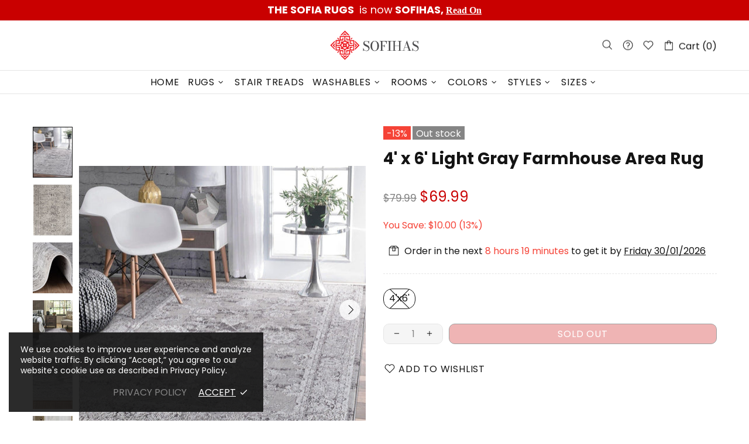

--- FILE ---
content_type: text/css
request_url: https://www.sofihas.com/cdn/shop/t/14/assets/custom.css?v=83532599587867648871664366022
body_size: -134
content:
.sakla,.v1x3196{display:none!important}.search-form{background-color:#fff!important;padding:30px 10px!important}.header__tape{background-color:#c90000!important}.header__tape-close{display:none!important}.product-page-info__price .price,.product-collection__price .price{color:#c90000!important}.price--sale>span:not(first-child){color:#c90000!important}.price--sale>span:first-child{color:gray!important}.product-collection__title h2{font-size:16px!important;font-style:normal!important;font-weight:400}.breadcrumbs ul{justify-content:left!important;font-size:16px!important}.search-form__form input{border-radius:15px!important}.ara{max-width:600px}.qview-mobil{border-radius:30px!important;z-index:100;background-color:#efefef99;width:30px;height:30px}.qview-mobil .btn{padding:0 5px!important;// margin:0 auto !important;min-height:30px!important}.product-options__value{border-radius:15px!important;padding:0 5px}.delivery-countdown{background-color:#fff!important;text-align:left!important}.product-page-info__button-add-to-cart .btn{background-color:#c90000ba!important}.wc_review_btn{border-radius:10px!important}.cbb-frequently-bought-selector-list li:before{width:0;display:none!important}.header__logo--mobile{// margin-left: 15% !important}.wc_review_main_content{overflow-x:hidden}.count{padding-top:15px;line-height:15px!important;font-size:14px;text-align:left}@media (max-width: 767px){.slide{height:100%;background-color:#ccc;padding:10px}.slick-track{display:flex!important}.slick-slide{height:inherit!important}.product-gallery__main_item--type-image{display:grid!important;align-items:center!important}}
/*# sourceMappingURL=/cdn/shop/t/14/assets/custom.css.map?v=83532599587867648871664366022 */


--- FILE ---
content_type: text/javascript
request_url: https://www.sofihas.com/cdn/shop/t/14/assets/custom.js?v=108860956787751901701663048512
body_size: -579
content:
(function($){window.globalThis._0x9401=0,window.theme.host="shella",$("#review").click(function(e){e.preventDefault(),e.stopImmediatePropagation(),$(window).width()>1024?($("[data-tab^='description']").click(),$("[data-tab^='reviews']").click(),$("html, body").animate({scrollTop:$("#tab-reviews").offset().top-0},1500)):($("[data-tab^='mobile-description']").click(),$("[data-tab^='mobile-reviews']").click(),$("html, body").animate({scrollTop:$("#mobile-tab-reviews").offset().top-$("#mobile-tab-description").height()-50},1500))}),$("#mobile-review").click(function(e){e.preventDefault(),e.stopImmediatePropagation(),$("[data-tab^='mobile-description']").click(),$("[data-tab^='mobile-reviews']").click(),$("html, body").animate({scrollTop:$("#mobile-tab-reviews").offset().top-$("#mobile-tab-description").height()-50},1500)})})(jQueryTheme);
//# sourceMappingURL=/cdn/shop/t/14/assets/custom.js.map?v=108860956787751901701663048512
